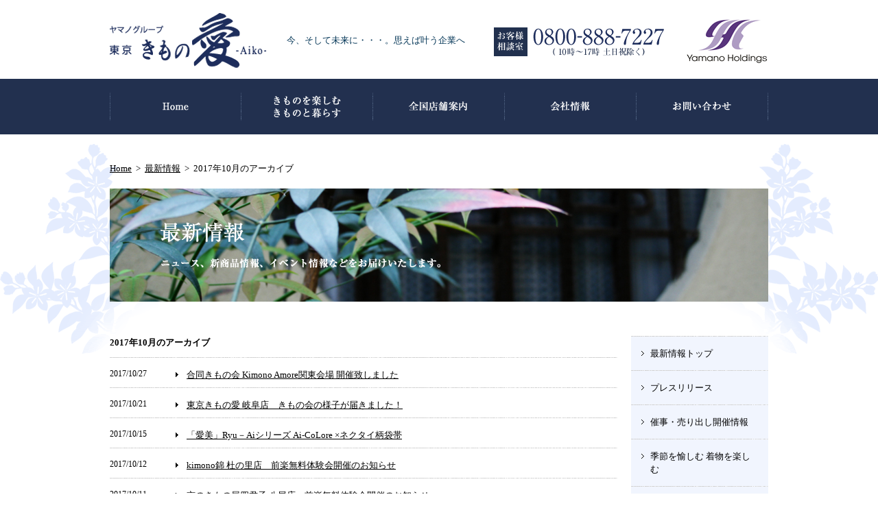

--- FILE ---
content_type: text/html
request_url: https://www.kimono-net.com/news/2017/10/
body_size: 41052
content:
<!DOCTYPE html>
<html>
<head>
<meta charset="utf-8" />
<title>2017年10月｜最新情報｜ヤマノグループ 東京 きもの愛 Aiko</title>

<meta name="keywords" content="" />
<meta name="description" content="" />

<link rel="author" href="mailto:info&#64;kimono-net.com" />
<link rel="index" href="/" />
<link rel="shortcut icon" href="/img/favicon.ico" />

<!-- *** stylesheet *** -->
<link href="/css/import.css" rel="stylesheet" />

<!-- *** javascript *** -->
<script src="//www.google.com/jsapi" type="text/javascript"></script>
<script type="text/javascript">google.load("jquery", "1.6");</script>
<script src="/js/share.js" type="text/javascript" charset="utf-8"></script>
<script src="/js/jquery.tile.js" type="text/javascript" charset="utf-8"></script>
<!-- <script src="/js/scrolltopcontrol.js" type="text/javascript" charset="utf-8"></script> -->



<!-- Google tag (gtag.js) -->
<script async src="https://www.googletagmanager.com/gtag/js?id=G-6G0P25SNFZ"></script>
<script>
  window.dataLayer = window.dataLayer || [];
  function gtag(){dataLayer.push(arguments);}
  gtag('js', new Date());

  gtag('config', 'G-6G0P25SNFZ');
</script>

<script type="text/javascript">

  var _gaq = _gaq || [];
  _gaq.push(['_setAccount', 'UA-33066701-1']);
  _gaq.push(['_trackPageview']);

  (function() {
    var ga = document.createElement('script'); ga.type = 'text/javascript'; ga.async = true;
    ga.src = ('https:' == document.location.protocol ? 'https://ssl' : 'http://www') + '.google-analytics.com/ga.js';
    var s = document.getElementsByTagName('script')[0]; s.parentNode.insertBefore(ga, s);
  })();

</script>


</head>

<body class="newsBody">

<div id="page">

<div id="header">
<header>
<h1><a href="/"><img src="/img/share/logo.gif" alt="ヤマノホールディングス" /></a></h1>
<p id="description">今、そして未来に・・・。思えば叶う企業へ</p>
<p id="tel"><img src="/img/share/tel.gif" alt="お客様相談室" /></p>
<p id="yamanoLogo"><a href="http://www.yamano-hd.com/" target="_blank"><img src="/img/share/logo_yamano.gif"></a></p>
<nav>
<ul id="gNav">
<li class="topNav"><a href="/"><img src="/img/share/gnav_top.gif" alt="Home" /></a></li>
<li class="serviceNav"><a href="/service/"><img src="/img/share/gnav_service.gif" alt="きものを楽しむ　きものと暮らす" /></a></li>
<li class="shopNav"><a href="/shop/"><img src="/img/share/gnav_shop.gif" alt="全国店舗案内" /></a></li>
<li class="companyNav"><a href="http://www.yamano-hd.com/company/" target="_blank"><img src="/img/share/gnav_company.gif" alt="会社情報" /></a></li>
<li class="contactNav"><a href="http://www.yamano-hd.com/company/contact/" target="_blank"><img src="/img/share/gnav_contact.gif" alt="お問い合わせ" /></a></li>
</ul>
</nav>
</header>

<!-- / #header --></div>

<div id="contents" class="monthlyArchive">
<div id="contentsInner">
<section>
<p id="topicPath">
<a href="/">Home</a>
&nbsp;&gt;&nbsp;

<a href="/news/">最新情報</a>
&nbsp;&gt;&nbsp;

2017年10月のアーカイブ

</p>

<h1 id="catch"><img src="/img/news/title.jpg" alt="最新情報" /></h1>

<div id="main">


<h2>2017年10月のアーカイブ</h2>
<dl class="newsList">
<dt>2017/10/27</dt>
<dd><a href="https://www.kimono-net.com/news/article/000345.shtml">合同きもの会 Kimono Amore関東会場 開催致しました</a><!--　[　<a href="https://www.kimono-net.com/news/report/">プレスリリース</a><a href="https://www.kimono-net.com/news/press/">プレスリリース</a>　]--></dd>

<dt>2017/10/21</dt>
<dd><a href="https://www.kimono-net.com/news/article/000344.shtml">東京きもの愛 岐阜店　きもの会の様子が届きました！</a><!--　[　<a href="https://www.kimono-net.com/news/report/">きもの会 お客様参加レポート</a>　]--></dd>

<dt>2017/10/15</dt>
<dd><a href="https://www.kimono-net.com/news/article/000338.shtml">「愛美」Ryu－Aiシリーズ Ai-CoLore ×ネクタイ柄袋帯</a><!--　[　<a href="https://www.kimono-net.com/news/ai-be/">愛美 Ai-Be</a>　]--></dd>

<dt>2017/10/12</dt>
<dd><a href="https://www.kimono-net.com/news/article/000343.shtml">kimono錦 杜の里店　前楽無料体験会開催のお知らせ</a><!--　[　<a href="https://www.kimono-net.com/news/press/">プレスリリース</a>　]--></dd>

<dt>2017/10/11</dt>
<dd><a href="https://www.kimono-net.com/news/article/000342.shtml">京のきもの屋四君子 八尾店　前楽無料体験会開催のお知らせ</a><!--　[　<a href="https://www.kimono-net.com/news/press/">プレスリリース</a>　]--></dd>

<dt>2017/10/10</dt>
<dd><a href="https://www.kimono-net.com/news/article/000339.shtml">ヤマノ総力祭　開催のお知らせ</a><!--　[　<a href="https://www.kimono-net.com/news/sale/">催事・売り出し開催情報</a>　]--></dd>

<dt>2017/10/05</dt>
<dd><a href="https://www.kimono-net.com/news/article/000337.shtml">東京きもの愛 藤沢店　前楽無料体験会開催のお知らせ</a><!--　[　<a href="https://www.kimono-net.com/news/press/">プレスリリース</a>　]--></dd>

<dt>2017/10/05</dt>
<dd><a href="https://www.kimono-net.com/news/article/000336.shtml">Kimono Shopあいこ 橋本店　前楽無料体験会開催のお知らせ</a><!--　[　<a href="https://www.kimono-net.com/news/press/">プレスリリース</a>　]--></dd>

<dt>2017/10/01</dt>
<dd><a href="https://www.kimono-net.com/news/article/000324.shtml">「愛美」Ryu－Aiシリーズ Ai-CoLore コーディネート</a><!--　[　<a href="https://www.kimono-net.com/news/ai-be/">愛美 Ai-Be</a>　]--></dd>
</dl>

<ul class="pageNav">
<li class="prev"><a href="https://www.kimono-net.com/news/2017/09/">2017年9月</a></li>
<li class="next"><a href="https://www.kimono-net.com/news/2017/11/">2017年11月</a></li>
</ul>

<!-- / #main --></div>
</section>
<div id="sub">
<ul class="subMenu">
<li class="index"><a href="/news/">最新情報トップ</a>
	<ul>
	<li><a href="https://www.kimono-net.com/news/2026/01/">2026年1月</a></li>
	
	<li><a href="https://www.kimono-net.com/news/2025/12/">2025年12月</a></li>
	
	<li><a href="https://www.kimono-net.com/news/2025/11/">2025年11月</a></li>
	
	<li><a href="https://www.kimono-net.com/news/2025/10/">2025年10月</a></li>
	
	<li><a href="https://www.kimono-net.com/news/2025/09/">2025年9月</a></li>
	
	<li><a href="https://www.kimono-net.com/news/2025/08/">2025年8月</a></li>
	
	<li><a href="https://www.kimono-net.com/news/2025/07/">2025年7月</a></li>
	
	<li><a href="https://www.kimono-net.com/news/2025/06/">2025年6月</a></li>
	
	<li><a href="https://www.kimono-net.com/news/2025/05/">2025年5月</a></li>
	
	<li><a href="https://www.kimono-net.com/news/2025/04/">2025年4月</a></li>
	
	<li><a href="https://www.kimono-net.com/news/2025/03/">2025年3月</a></li>
	
	<li><a href="https://www.kimono-net.com/news/2024/11/">2024年11月</a></li>
	
	<li><a href="https://www.kimono-net.com/news/2024/10/">2024年10月</a></li>
	
	<li><a href="https://www.kimono-net.com/news/2024/09/">2024年9月</a></li>
	
	<li><a href="https://www.kimono-net.com/news/2024/08/">2024年8月</a></li>
	
	<li><a href="https://www.kimono-net.com/news/2024/06/">2024年6月</a></li>
	
	<li><a href="https://www.kimono-net.com/news/2024/04/">2024年4月</a></li>
	
	<li><a href="https://www.kimono-net.com/news/2024/01/">2024年1月</a></li>
	
	<li><a href="https://www.kimono-net.com/news/2023/11/">2023年11月</a></li>
	
	<li><a href="https://www.kimono-net.com/news/2023/10/">2023年10月</a></li>
	
	<li><a href="https://www.kimono-net.com/news/2023/09/">2023年9月</a></li>
	
	<li><a href="https://www.kimono-net.com/news/2023/08/">2023年8月</a></li>
	
	<li><a href="https://www.kimono-net.com/news/2023/04/">2023年4月</a></li>
	
	<li><a href="https://www.kimono-net.com/news/2022/12/">2022年12月</a></li>
	
	<li><a href="https://www.kimono-net.com/news/2022/07/">2022年7月</a></li>
	
	<li><a href="https://www.kimono-net.com/news/2022/04/">2022年4月</a></li>
	
	<li><a href="https://www.kimono-net.com/news/2022/03/">2022年3月</a></li>
	
	<li><a href="https://www.kimono-net.com/news/2021/11/">2021年11月</a></li>
	
	<li><a href="https://www.kimono-net.com/news/2021/10/">2021年10月</a></li>
	
	<li><a href="https://www.kimono-net.com/news/2021/09/">2021年9月</a></li>
	
	<li><a href="https://www.kimono-net.com/news/2021/03/">2021年3月</a></li>
	
	<li><a href="https://www.kimono-net.com/news/2021/01/">2021年1月</a></li>
	
	<li><a href="https://www.kimono-net.com/news/2020/12/">2020年12月</a></li>
	
	<li><a href="https://www.kimono-net.com/news/2020/11/">2020年11月</a></li>
	
	<li><a href="https://www.kimono-net.com/news/2020/09/">2020年9月</a></li>
	
	<li><a href="https://www.kimono-net.com/news/2020/08/">2020年8月</a></li>
	
	<li><a href="https://www.kimono-net.com/news/2020/07/">2020年7月</a></li>
	
	<li><a href="https://www.kimono-net.com/news/2020/06/">2020年6月</a></li>
	
	<li><a href="https://www.kimono-net.com/news/2020/05/">2020年5月</a></li>
	
	<li><a href="https://www.kimono-net.com/news/2020/04/">2020年4月</a></li>
	
	<li><a href="https://www.kimono-net.com/news/2020/03/">2020年3月</a></li>
	
	<li><a href="https://www.kimono-net.com/news/2020/01/">2020年1月</a></li>
	
	<li><a href="https://www.kimono-net.com/news/2019/12/">2019年12月</a></li>
	
	<li><a href="https://www.kimono-net.com/news/2019/11/">2019年11月</a></li>
	
	<li><a href="https://www.kimono-net.com/news/2019/10/">2019年10月</a></li>
	
	<li><a href="https://www.kimono-net.com/news/2019/09/">2019年9月</a></li>
	
	<li><a href="https://www.kimono-net.com/news/2019/08/">2019年8月</a></li>
	
	<li><a href="https://www.kimono-net.com/news/2019/07/">2019年7月</a></li>
	
	<li><a href="https://www.kimono-net.com/news/2019/06/">2019年6月</a></li>
	
	<li><a href="https://www.kimono-net.com/news/2019/05/">2019年5月</a></li>
	
	<li><a href="https://www.kimono-net.com/news/2019/04/">2019年4月</a></li>
	
	<li><a href="https://www.kimono-net.com/news/2019/03/">2019年3月</a></li>
	
	<li><a href="https://www.kimono-net.com/news/2019/02/">2019年2月</a></li>
	
	<li><a href="https://www.kimono-net.com/news/2019/01/">2019年1月</a></li>
	
	<li><a href="https://www.kimono-net.com/news/2018/12/">2018年12月</a></li>
	
	<li><a href="https://www.kimono-net.com/news/2018/11/">2018年11月</a></li>
	
	<li><a href="https://www.kimono-net.com/news/2018/10/">2018年10月</a></li>
	
	<li><a href="https://www.kimono-net.com/news/2018/09/">2018年9月</a></li>
	
	<li><a href="https://www.kimono-net.com/news/2018/08/">2018年8月</a></li>
	
	<li><a href="https://www.kimono-net.com/news/2018/07/">2018年7月</a></li>
	
	<li><a href="https://www.kimono-net.com/news/2018/06/">2018年6月</a></li>
	
	<li><a href="https://www.kimono-net.com/news/2018/05/">2018年5月</a></li>
	
	<li><a href="https://www.kimono-net.com/news/2018/04/">2018年4月</a></li>
	
	<li><a href="https://www.kimono-net.com/news/2018/03/">2018年3月</a></li>
	
	<li><a href="https://www.kimono-net.com/news/2018/02/">2018年2月</a></li>
	
	<li><a href="https://www.kimono-net.com/news/2018/01/">2018年1月</a></li>
	
	<li><a href="https://www.kimono-net.com/news/2017/12/">2017年12月</a></li>
	
	<li><a href="https://www.kimono-net.com/news/2017/11/">2017年11月</a></li>
	
	<li><a href="https://www.kimono-net.com/news/2017/10/">2017年10月</a></li>
	
	<li><a href="https://www.kimono-net.com/news/2017/09/">2017年9月</a></li>
	
	<li><a href="https://www.kimono-net.com/news/2017/08/">2017年8月</a></li>
	
	<li><a href="https://www.kimono-net.com/news/2017/07/">2017年7月</a></li>
	
	<li><a href="https://www.kimono-net.com/news/2017/06/">2017年6月</a></li>
	
	<li><a href="https://www.kimono-net.com/news/2017/05/">2017年5月</a></li>
	
	<li><a href="https://www.kimono-net.com/news/2017/04/">2017年4月</a></li>
	
	<li><a href="https://www.kimono-net.com/news/2017/03/">2017年3月</a></li>
	
	<li><a href="https://www.kimono-net.com/news/2017/02/">2017年2月</a></li>
	
	<li><a href="https://www.kimono-net.com/news/2017/01/">2017年1月</a></li>
	
	<li><a href="https://www.kimono-net.com/news/2016/12/">2016年12月</a></li>
	
	<li><a href="https://www.kimono-net.com/news/2016/11/">2016年11月</a></li>
	
	<li><a href="https://www.kimono-net.com/news/2016/10/">2016年10月</a></li>
	
	<li><a href="https://www.kimono-net.com/news/2016/09/">2016年9月</a></li>
	
	<li><a href="https://www.kimono-net.com/news/2016/08/">2016年8月</a></li>
	
	<li><a href="https://www.kimono-net.com/news/2016/07/">2016年7月</a></li>
	
	<li><a href="https://www.kimono-net.com/news/2016/06/">2016年6月</a></li>
	
	<li><a href="https://www.kimono-net.com/news/2016/05/">2016年5月</a></li>
	
	<li><a href="https://www.kimono-net.com/news/2015/12/">2015年12月</a></li>
	
	<li><a href="https://www.kimono-net.com/news/2015/11/">2015年11月</a></li>
	
	<li><a href="https://www.kimono-net.com/news/2015/07/">2015年7月</a></li>
	
	<li><a href="https://www.kimono-net.com/news/2015/06/">2015年6月</a></li>
	
	<li><a href="https://www.kimono-net.com/news/2015/03/">2015年3月</a></li>
	
	<li><a href="https://www.kimono-net.com/news/2014/11/">2014年11月</a></li>
	
	<li><a href="https://www.kimono-net.com/news/2014/07/">2014年7月</a></li>
	
	<li><a href="https://www.kimono-net.com/news/2014/05/">2014年5月</a></li>
	
	<li><a href="https://www.kimono-net.com/news/2014/03/">2014年3月</a></li>
	
	<li><a href="https://www.kimono-net.com/news/2014/01/">2014年1月</a></li>
	
	<li><a href="https://www.kimono-net.com/news/2013/12/">2013年12月</a></li>
	
	<li><a href="https://www.kimono-net.com/news/2013/11/">2013年11月</a></li>
	
	<li><a href="https://www.kimono-net.com/news/2013/10/">2013年10月</a></li>
	
	<li><a href="https://www.kimono-net.com/news/2013/08/">2013年8月</a></li>
	
	<li><a href="https://www.kimono-net.com/news/2013/04/">2013年4月</a></li>
	
	<li><a href="https://www.kimono-net.com/news/2013/02/">2013年2月</a></li>
	
	<li><a href="https://www.kimono-net.com/news/2013/01/">2013年1月</a></li>
	
	<li><a href="https://www.kimono-net.com/news/2012/12/">2012年12月</a></li>
	
	<li><a href="https://www.kimono-net.com/news/2012/11/">2012年11月</a></li>
	
	<li><a href="https://www.kimono-net.com/news/2012/10/">2012年10月</a></li>
	
	<li><a href="https://www.kimono-net.com/news/2012/09/">2012年9月</a></li>
	
	<li><a href="https://www.kimono-net.com/news/2012/08/">2012年8月</a></li>
	
	<li><a href="https://www.kimono-net.com/news/2012/07/">2012年7月</a></li>
	
	<li><a href="https://www.kimono-net.com/news/2012/06/">2012年6月</a></li>
	</ul>
</li>

<li class="press"><a href="https://www.kimono-net.com/news/press/">プレスリリース</a>
	
	<ul>
	<li><a href="https://www.kimono-net.com/news/press/2026/01/">2026年1月</a></li>
	
	<li><a href="https://www.kimono-net.com/news/press/2025/12/">2025年12月</a></li>
	
	<li><a href="https://www.kimono-net.com/news/press/2025/11/">2025年11月</a></li>
	
	<li><a href="https://www.kimono-net.com/news/press/2025/10/">2025年10月</a></li>
	
	<li><a href="https://www.kimono-net.com/news/press/2025/09/">2025年9月</a></li>
	
	<li><a href="https://www.kimono-net.com/news/press/2025/08/">2025年8月</a></li>
	
	<li><a href="https://www.kimono-net.com/news/press/2025/07/">2025年7月</a></li>
	
	<li><a href="https://www.kimono-net.com/news/press/2025/06/">2025年6月</a></li>
	
	<li><a href="https://www.kimono-net.com/news/press/2025/05/">2025年5月</a></li>
	
	<li><a href="https://www.kimono-net.com/news/press/2025/04/">2025年4月</a></li>
	
	<li><a href="https://www.kimono-net.com/news/press/2025/03/">2025年3月</a></li>
	
	<li><a href="https://www.kimono-net.com/news/press/2024/11/">2024年11月</a></li>
	
	<li><a href="https://www.kimono-net.com/news/press/2024/10/">2024年10月</a></li>
	
	<li><a href="https://www.kimono-net.com/news/press/2024/09/">2024年9月</a></li>
	
	<li><a href="https://www.kimono-net.com/news/press/2024/08/">2024年8月</a></li>
	
	<li><a href="https://www.kimono-net.com/news/press/2024/06/">2024年6月</a></li>
	
	<li><a href="https://www.kimono-net.com/news/press/2024/04/">2024年4月</a></li>
	
	<li><a href="https://www.kimono-net.com/news/press/2024/01/">2024年1月</a></li>
	
	<li><a href="https://www.kimono-net.com/news/press/2023/11/">2023年11月</a></li>
	
	<li><a href="https://www.kimono-net.com/news/press/2023/10/">2023年10月</a></li>
	
	<li><a href="https://www.kimono-net.com/news/press/2023/09/">2023年9月</a></li>
	
	<li><a href="https://www.kimono-net.com/news/press/2023/08/">2023年8月</a></li>
	
	<li><a href="https://www.kimono-net.com/news/press/2023/04/">2023年4月</a></li>
	
	<li><a href="https://www.kimono-net.com/news/press/2022/12/">2022年12月</a></li>
	
	<li><a href="https://www.kimono-net.com/news/press/2022/04/">2022年4月</a></li>
	
	<li><a href="https://www.kimono-net.com/news/press/2022/03/">2022年3月</a></li>
	
	<li><a href="https://www.kimono-net.com/news/press/2021/11/">2021年11月</a></li>
	
	<li><a href="https://www.kimono-net.com/news/press/2021/10/">2021年10月</a></li>
	
	<li><a href="https://www.kimono-net.com/news/press/2021/09/">2021年9月</a></li>
	
	<li><a href="https://www.kimono-net.com/news/press/2021/03/">2021年3月</a></li>
	
	<li><a href="https://www.kimono-net.com/news/press/2021/01/">2021年1月</a></li>
	
	<li><a href="https://www.kimono-net.com/news/press/2020/12/">2020年12月</a></li>
	
	<li><a href="https://www.kimono-net.com/news/press/2020/11/">2020年11月</a></li>
	
	<li><a href="https://www.kimono-net.com/news/press/2020/09/">2020年9月</a></li>
	
	<li><a href="https://www.kimono-net.com/news/press/2020/08/">2020年8月</a></li>
	
	<li><a href="https://www.kimono-net.com/news/press/2020/07/">2020年7月</a></li>
	
	<li><a href="https://www.kimono-net.com/news/press/2020/06/">2020年6月</a></li>
	
	<li><a href="https://www.kimono-net.com/news/press/2020/05/">2020年5月</a></li>
	
	<li><a href="https://www.kimono-net.com/news/press/2020/04/">2020年4月</a></li>
	
	<li><a href="https://www.kimono-net.com/news/press/2020/03/">2020年3月</a></li>
	
	<li><a href="https://www.kimono-net.com/news/press/2020/01/">2020年1月</a></li>
	
	<li><a href="https://www.kimono-net.com/news/press/2019/11/">2019年11月</a></li>
	
	<li><a href="https://www.kimono-net.com/news/press/2019/09/">2019年9月</a></li>
	
	<li><a href="https://www.kimono-net.com/news/press/2019/08/">2019年8月</a></li>
	
	<li><a href="https://www.kimono-net.com/news/press/2019/07/">2019年7月</a></li>
	
	<li><a href="https://www.kimono-net.com/news/press/2019/06/">2019年6月</a></li>
	
	<li><a href="https://www.kimono-net.com/news/press/2019/05/">2019年5月</a></li>
	
	<li><a href="https://www.kimono-net.com/news/press/2019/04/">2019年4月</a></li>
	
	<li><a href="https://www.kimono-net.com/news/press/2019/03/">2019年3月</a></li>
	
	<li><a href="https://www.kimono-net.com/news/press/2019/02/">2019年2月</a></li>
	
	<li><a href="https://www.kimono-net.com/news/press/2019/01/">2019年1月</a></li>
	
	<li><a href="https://www.kimono-net.com/news/press/2018/12/">2018年12月</a></li>
	
	<li><a href="https://www.kimono-net.com/news/press/2018/11/">2018年11月</a></li>
	
	<li><a href="https://www.kimono-net.com/news/press/2018/10/">2018年10月</a></li>
	
	<li><a href="https://www.kimono-net.com/news/press/2018/09/">2018年9月</a></li>
	
	<li><a href="https://www.kimono-net.com/news/press/2018/08/">2018年8月</a></li>
	
	<li><a href="https://www.kimono-net.com/news/press/2018/07/">2018年7月</a></li>
	
	<li><a href="https://www.kimono-net.com/news/press/2018/06/">2018年6月</a></li>
	
	<li><a href="https://www.kimono-net.com/news/press/2018/05/">2018年5月</a></li>
	
	<li><a href="https://www.kimono-net.com/news/press/2018/04/">2018年4月</a></li>
	
	<li><a href="https://www.kimono-net.com/news/press/2018/03/">2018年3月</a></li>
	
	<li><a href="https://www.kimono-net.com/news/press/2018/02/">2018年2月</a></li>
	
	<li><a href="https://www.kimono-net.com/news/press/2018/01/">2018年1月</a></li>
	
	<li><a href="https://www.kimono-net.com/news/press/2017/12/">2017年12月</a></li>
	
	<li><a href="https://www.kimono-net.com/news/press/2017/11/">2017年11月</a></li>
	
	<li><a href="https://www.kimono-net.com/news/press/2017/10/">2017年10月</a></li>
	
	<li><a href="https://www.kimono-net.com/news/press/2017/09/">2017年9月</a></li>
	
	<li><a href="https://www.kimono-net.com/news/press/2017/08/">2017年8月</a></li>
	
	<li><a href="https://www.kimono-net.com/news/press/2017/07/">2017年7月</a></li>
	
	<li><a href="https://www.kimono-net.com/news/press/2017/06/">2017年6月</a></li>
	
	<li><a href="https://www.kimono-net.com/news/press/2017/05/">2017年5月</a></li>
	
	<li><a href="https://www.kimono-net.com/news/press/2017/04/">2017年4月</a></li>
	
	<li><a href="https://www.kimono-net.com/news/press/2017/03/">2017年3月</a></li>
	
	<li><a href="https://www.kimono-net.com/news/press/2017/02/">2017年2月</a></li>
	
	<li><a href="https://www.kimono-net.com/news/press/2017/01/">2017年1月</a></li>
	
	<li><a href="https://www.kimono-net.com/news/press/2016/12/">2016年12月</a></li>
	
	<li><a href="https://www.kimono-net.com/news/press/2016/11/">2016年11月</a></li>
	
	<li><a href="https://www.kimono-net.com/news/press/2016/10/">2016年10月</a></li>
	
	<li><a href="https://www.kimono-net.com/news/press/2016/09/">2016年9月</a></li>
	
	<li><a href="https://www.kimono-net.com/news/press/2016/08/">2016年8月</a></li>
	
	<li><a href="https://www.kimono-net.com/news/press/2016/07/">2016年7月</a></li>
	
	<li><a href="https://www.kimono-net.com/news/press/2016/06/">2016年6月</a></li>
	
	<li><a href="https://www.kimono-net.com/news/press/2016/05/">2016年5月</a></li>
	
	<li><a href="https://www.kimono-net.com/news/press/2015/12/">2015年12月</a></li>
	
	<li><a href="https://www.kimono-net.com/news/press/2015/11/">2015年11月</a></li>
	
	<li><a href="https://www.kimono-net.com/news/press/2015/07/">2015年7月</a></li>
	
	<li><a href="https://www.kimono-net.com/news/press/2015/06/">2015年6月</a></li>
	
	<li><a href="https://www.kimono-net.com/news/press/2015/03/">2015年3月</a></li>
	
	<li><a href="https://www.kimono-net.com/news/press/2014/11/">2014年11月</a></li>
	
	<li><a href="https://www.kimono-net.com/news/press/2014/07/">2014年7月</a></li>
	
	<li><a href="https://www.kimono-net.com/news/press/2014/05/">2014年5月</a></li>
	
	<li><a href="https://www.kimono-net.com/news/press/2014/03/">2014年3月</a></li>
	
	<li><a href="https://www.kimono-net.com/news/press/2014/01/">2014年1月</a></li>
	
	<li><a href="https://www.kimono-net.com/news/press/2013/12/">2013年12月</a></li>
	
	<li><a href="https://www.kimono-net.com/news/press/2013/11/">2013年11月</a></li>
	
	<li><a href="https://www.kimono-net.com/news/press/2013/10/">2013年10月</a></li>
	
	<li><a href="https://www.kimono-net.com/news/press/2013/04/">2013年4月</a></li>
	
	<li><a href="https://www.kimono-net.com/news/press/2013/02/">2013年2月</a></li>
	
	<li><a href="https://www.kimono-net.com/news/press/2012/08/">2012年8月</a></li>
	
	<li><a href="https://www.kimono-net.com/news/press/2012/06/">2012年6月</a></li>
	</ul>
	
</li>

<li class="sale"><a href="https://www.kimono-net.com/news/sale/">催事・売り出し開催情報</a>
	
	<ul>
	<li><a href="https://www.kimono-net.com/news/sale/2026/01/">2026年1月</a></li>
	
	<li><a href="https://www.kimono-net.com/news/sale/2025/12/">2025年12月</a></li>
	
	<li><a href="https://www.kimono-net.com/news/sale/2025/11/">2025年11月</a></li>
	
	<li><a href="https://www.kimono-net.com/news/sale/2025/10/">2025年10月</a></li>
	
	<li><a href="https://www.kimono-net.com/news/sale/2025/09/">2025年9月</a></li>
	
	<li><a href="https://www.kimono-net.com/news/sale/2025/08/">2025年8月</a></li>
	
	<li><a href="https://www.kimono-net.com/news/sale/2025/07/">2025年7月</a></li>
	
	<li><a href="https://www.kimono-net.com/news/sale/2025/06/">2025年6月</a></li>
	
	<li><a href="https://www.kimono-net.com/news/sale/2025/03/">2025年3月</a></li>
	
	<li><a href="https://www.kimono-net.com/news/sale/2024/10/">2024年10月</a></li>
	
	<li><a href="https://www.kimono-net.com/news/sale/2019/11/">2019年11月</a></li>
	
	<li><a href="https://www.kimono-net.com/news/sale/2019/10/">2019年10月</a></li>
	
	<li><a href="https://www.kimono-net.com/news/sale/2019/09/">2019年9月</a></li>
	
	<li><a href="https://www.kimono-net.com/news/sale/2019/08/">2019年8月</a></li>
	
	<li><a href="https://www.kimono-net.com/news/sale/2019/07/">2019年7月</a></li>
	
	<li><a href="https://www.kimono-net.com/news/sale/2019/06/">2019年6月</a></li>
	
	<li><a href="https://www.kimono-net.com/news/sale/2019/05/">2019年5月</a></li>
	
	<li><a href="https://www.kimono-net.com/news/sale/2019/04/">2019年4月</a></li>
	
	<li><a href="https://www.kimono-net.com/news/sale/2019/03/">2019年3月</a></li>
	
	<li><a href="https://www.kimono-net.com/news/sale/2019/02/">2019年2月</a></li>
	
	<li><a href="https://www.kimono-net.com/news/sale/2019/01/">2019年1月</a></li>
	
	<li><a href="https://www.kimono-net.com/news/sale/2018/12/">2018年12月</a></li>
	
	<li><a href="https://www.kimono-net.com/news/sale/2018/11/">2018年11月</a></li>
	
	<li><a href="https://www.kimono-net.com/news/sale/2018/10/">2018年10月</a></li>
	
	<li><a href="https://www.kimono-net.com/news/sale/2018/09/">2018年9月</a></li>
	
	<li><a href="https://www.kimono-net.com/news/sale/2018/08/">2018年8月</a></li>
	
	<li><a href="https://www.kimono-net.com/news/sale/2018/07/">2018年7月</a></li>
	
	<li><a href="https://www.kimono-net.com/news/sale/2018/06/">2018年6月</a></li>
	
	<li><a href="https://www.kimono-net.com/news/sale/2018/05/">2018年5月</a></li>
	
	<li><a href="https://www.kimono-net.com/news/sale/2018/04/">2018年4月</a></li>
	
	<li><a href="https://www.kimono-net.com/news/sale/2018/03/">2018年3月</a></li>
	
	<li><a href="https://www.kimono-net.com/news/sale/2018/02/">2018年2月</a></li>
	
	<li><a href="https://www.kimono-net.com/news/sale/2018/01/">2018年1月</a></li>
	
	<li><a href="https://www.kimono-net.com/news/sale/2017/12/">2017年12月</a></li>
	
	<li><a href="https://www.kimono-net.com/news/sale/2017/11/">2017年11月</a></li>
	
	<li><a href="https://www.kimono-net.com/news/sale/2017/10/">2017年10月</a></li>
	
	<li><a href="https://www.kimono-net.com/news/sale/2017/09/">2017年9月</a></li>
	
	<li><a href="https://www.kimono-net.com/news/sale/2017/08/">2017年8月</a></li>
	
	<li><a href="https://www.kimono-net.com/news/sale/2017/07/">2017年7月</a></li>
	
	<li><a href="https://www.kimono-net.com/news/sale/2017/06/">2017年6月</a></li>
	
	<li><a href="https://www.kimono-net.com/news/sale/2017/05/">2017年5月</a></li>
	
	<li><a href="https://www.kimono-net.com/news/sale/2017/04/">2017年4月</a></li>
	
	<li><a href="https://www.kimono-net.com/news/sale/2017/03/">2017年3月</a></li>
	
	<li><a href="https://www.kimono-net.com/news/sale/2017/02/">2017年2月</a></li>
	
	<li><a href="https://www.kimono-net.com/news/sale/2017/01/">2017年1月</a></li>
	
	<li><a href="https://www.kimono-net.com/news/sale/2016/12/">2016年12月</a></li>
	
	<li><a href="https://www.kimono-net.com/news/sale/2016/11/">2016年11月</a></li>
	
	<li><a href="https://www.kimono-net.com/news/sale/2016/10/">2016年10月</a></li>
	
	<li><a href="https://www.kimono-net.com/news/sale/2016/09/">2016年9月</a></li>
	
	<li><a href="https://www.kimono-net.com/news/sale/2016/07/">2016年7月</a></li>
	
	<li><a href="https://www.kimono-net.com/news/sale/2016/06/">2016年6月</a></li>
	
	<li><a href="https://www.kimono-net.com/news/sale/2013/08/">2013年8月</a></li>
	
	<li><a href="https://www.kimono-net.com/news/sale/2013/01/">2013年1月</a></li>
	
	<li><a href="https://www.kimono-net.com/news/sale/2012/12/">2012年12月</a></li>
	
	<li><a href="https://www.kimono-net.com/news/sale/2012/07/">2012年7月</a></li>
	</ul>
	
</li>

<li class="joy"><a href="https://www.kimono-net.com/news/joy/">季節を愉しむ 着物を楽しむ</a>
	
	<ul>
	<li><a href="https://www.kimono-net.com/news/joy/2026/01/">2026年1月</a></li>
	
	<li><a href="https://www.kimono-net.com/news/joy/2025/12/">2025年12月</a></li>
	
	<li><a href="https://www.kimono-net.com/news/joy/2025/11/">2025年11月</a></li>
	
	<li><a href="https://www.kimono-net.com/news/joy/2025/10/">2025年10月</a></li>
	
	<li><a href="https://www.kimono-net.com/news/joy/2025/09/">2025年9月</a></li>
	
	<li><a href="https://www.kimono-net.com/news/joy/2025/07/">2025年7月</a></li>
	
	<li><a href="https://www.kimono-net.com/news/joy/2025/06/">2025年6月</a></li>
	
	<li><a href="https://www.kimono-net.com/news/joy/2025/04/">2025年4月</a></li>
	
	<li><a href="https://www.kimono-net.com/news/joy/2025/03/">2025年3月</a></li>
	
	<li><a href="https://www.kimono-net.com/news/joy/2024/11/">2024年11月</a></li>
	
	<li><a href="https://www.kimono-net.com/news/joy/2024/10/">2024年10月</a></li>
	
	<li><a href="https://www.kimono-net.com/news/joy/2024/09/">2024年9月</a></li>
	
	<li><a href="https://www.kimono-net.com/news/joy/2024/06/">2024年6月</a></li>
	
	<li><a href="https://www.kimono-net.com/news/joy/2024/04/">2024年4月</a></li>
	
	<li><a href="https://www.kimono-net.com/news/joy/2024/01/">2024年1月</a></li>
	
	<li><a href="https://www.kimono-net.com/news/joy/2023/11/">2023年11月</a></li>
	
	<li><a href="https://www.kimono-net.com/news/joy/2023/10/">2023年10月</a></li>
	
	<li><a href="https://www.kimono-net.com/news/joy/2023/09/">2023年9月</a></li>
	
	<li><a href="https://www.kimono-net.com/news/joy/2023/08/">2023年8月</a></li>
	
	<li><a href="https://www.kimono-net.com/news/joy/2023/04/">2023年4月</a></li>
	
	<li><a href="https://www.kimono-net.com/news/joy/2022/12/">2022年12月</a></li>
	
	<li><a href="https://www.kimono-net.com/news/joy/2022/04/">2022年4月</a></li>
	
	<li><a href="https://www.kimono-net.com/news/joy/2021/11/">2021年11月</a></li>
	
	<li><a href="https://www.kimono-net.com/news/joy/2021/09/">2021年9月</a></li>
	
	<li><a href="https://www.kimono-net.com/news/joy/2021/03/">2021年3月</a></li>
	
	<li><a href="https://www.kimono-net.com/news/joy/2020/11/">2020年11月</a></li>
	
	<li><a href="https://www.kimono-net.com/news/joy/2020/08/">2020年8月</a></li>
	
	<li><a href="https://www.kimono-net.com/news/joy/2020/07/">2020年7月</a></li>
	
	<li><a href="https://www.kimono-net.com/news/joy/2020/05/">2020年5月</a></li>
	
	<li><a href="https://www.kimono-net.com/news/joy/2017/12/">2017年12月</a></li>
	
	<li><a href="https://www.kimono-net.com/news/joy/2016/12/">2016年12月</a></li>
	
	<li><a href="https://www.kimono-net.com/news/joy/2016/07/">2016年7月</a></li>
	
	<li><a href="https://www.kimono-net.com/news/joy/2016/06/">2016年6月</a></li>
	
	<li><a href="https://www.kimono-net.com/news/joy/2012/10/">2012年10月</a></li>
	
	<li><a href="https://www.kimono-net.com/news/joy/2012/09/">2012年9月</a></li>
	
	<li><a href="https://www.kimono-net.com/news/joy/2012/07/">2012年7月</a></li>
	</ul>
	
</li>

<li class="kankonsosai"><a href="https://www.kimono-net.com/news/kankonsosai/">お役立ち 冠婚葬祭 装いとマナー</a>
	
	<ul>
	<li><a href="https://www.kimono-net.com/news/kankonsosai/anniversary/">人生の記念日・祝い年</a></li>
	
	<li><a href="https://www.kimono-net.com/news/kankonsosai/tpo/">きものTPO</a></li>
	
	<li><a href="https://www.kimono-net.com/news/kankonsosai/knowledge/">きもの豆知識</a></li>
	</ul>
	
</li>

<li class="collection"><a href="https://www.kimono-net.com/news/collection/">ヤマノオリジナルブランド</a>
	
	<ul>
	<li><a href="https://www.kimono-net.com/news/collection/2025/05/">2025年5月</a></li>
	
	<li><a href="https://www.kimono-net.com/news/collection/2025/04/">2025年4月</a></li>
	
	<li><a href="https://www.kimono-net.com/news/collection/2025/03/">2025年3月</a></li>
	
	<li><a href="https://www.kimono-net.com/news/collection/2024/11/">2024年11月</a></li>
	
	<li><a href="https://www.kimono-net.com/news/collection/2024/09/">2024年9月</a></li>
	
	<li><a href="https://www.kimono-net.com/news/collection/2024/06/">2024年6月</a></li>
	
	<li><a href="https://www.kimono-net.com/news/collection/2024/04/">2024年4月</a></li>
	
	<li><a href="https://www.kimono-net.com/news/collection/2023/10/">2023年10月</a></li>
	
	<li><a href="https://www.kimono-net.com/news/collection/2023/04/">2023年4月</a></li>
	
	<li><a href="https://www.kimono-net.com/news/collection/2022/12/">2022年12月</a></li>
	
	<li><a href="https://www.kimono-net.com/news/collection/2019/05/">2019年5月</a></li>
	
	<li><a href="https://www.kimono-net.com/news/collection/2018/09/">2018年9月</a></li>
	
	<li><a href="https://www.kimono-net.com/news/collection/2018/07/">2018年7月</a></li>
	
	<li><a href="https://www.kimono-net.com/news/collection/2018/06/">2018年6月</a></li>
	
	<li><a href="https://www.kimono-net.com/news/collection/2018/05/">2018年5月</a></li>
	
	<li><a href="https://www.kimono-net.com/news/collection/2018/04/">2018年4月</a></li>
	
	<li><a href="https://www.kimono-net.com/news/collection/2018/01/">2018年1月</a></li>
	
	<li><a href="https://www.kimono-net.com/news/collection/2017/11/">2017年11月</a></li>
	
	<li><a href="https://www.kimono-net.com/news/collection/2017/10/">2017年10月</a></li>
	
	<li><a href="https://www.kimono-net.com/news/collection/2017/09/">2017年9月</a></li>
	
	<li><a href="https://www.kimono-net.com/news/collection/2017/08/">2017年8月</a></li>
	
	<li><a href="https://www.kimono-net.com/news/collection/2017/06/">2017年6月</a></li>
	
	<li><a href="https://www.kimono-net.com/news/collection/2017/04/">2017年4月</a></li>
	
	<li><a href="https://www.kimono-net.com/news/collection/2017/02/">2017年2月</a></li>
	
	<li><a href="https://www.kimono-net.com/news/collection/2016/12/">2016年12月</a></li>
	
	<li><a href="https://www.kimono-net.com/news/collection/2016/10/">2016年10月</a></li>
	
	<li><a href="https://www.kimono-net.com/news/collection/2016/09/">2016年9月</a></li>
	
	<li><a href="https://www.kimono-net.com/news/collection/2016/08/">2016年8月</a></li>
	</ul>
	
</li>

<li class="report"><a href="https://www.kimono-net.com/news/report/">きもの会 お客様参加レポート</a>
	
	<ul>
	<li><a href="https://www.kimono-net.com/news/report/2024/04/">2024年4月</a></li>
	
	<li><a href="https://www.kimono-net.com/news/report/2020/01/">2020年1月</a></li>
	
	<li><a href="https://www.kimono-net.com/news/report/2019/12/">2019年12月</a></li>
	
	<li><a href="https://www.kimono-net.com/news/report/2019/11/">2019年11月</a></li>
	
	<li><a href="https://www.kimono-net.com/news/report/2019/10/">2019年10月</a></li>
	
	<li><a href="https://www.kimono-net.com/news/report/2019/09/">2019年9月</a></li>
	
	<li><a href="https://www.kimono-net.com/news/report/2019/06/">2019年6月</a></li>
	
	<li><a href="https://www.kimono-net.com/news/report/2019/05/">2019年5月</a></li>
	
	<li><a href="https://www.kimono-net.com/news/report/2019/04/">2019年4月</a></li>
	
	<li><a href="https://www.kimono-net.com/news/report/2019/03/">2019年3月</a></li>
	
	<li><a href="https://www.kimono-net.com/news/report/2019/02/">2019年2月</a></li>
	
	<li><a href="https://www.kimono-net.com/news/report/2019/01/">2019年1月</a></li>
	
	<li><a href="https://www.kimono-net.com/news/report/2018/12/">2018年12月</a></li>
	
	<li><a href="https://www.kimono-net.com/news/report/2018/11/">2018年11月</a></li>
	
	<li><a href="https://www.kimono-net.com/news/report/2018/10/">2018年10月</a></li>
	
	<li><a href="https://www.kimono-net.com/news/report/2018/09/">2018年9月</a></li>
	
	<li><a href="https://www.kimono-net.com/news/report/2018/08/">2018年8月</a></li>
	
	<li><a href="https://www.kimono-net.com/news/report/2018/07/">2018年7月</a></li>
	
	<li><a href="https://www.kimono-net.com/news/report/2018/06/">2018年6月</a></li>
	
	<li><a href="https://www.kimono-net.com/news/report/2018/05/">2018年5月</a></li>
	
	<li><a href="https://www.kimono-net.com/news/report/2018/04/">2018年4月</a></li>
	
	<li><a href="https://www.kimono-net.com/news/report/2018/03/">2018年3月</a></li>
	
	<li><a href="https://www.kimono-net.com/news/report/2018/02/">2018年2月</a></li>
	
	<li><a href="https://www.kimono-net.com/news/report/2018/01/">2018年1月</a></li>
	
	<li><a href="https://www.kimono-net.com/news/report/2017/12/">2017年12月</a></li>
	
	<li><a href="https://www.kimono-net.com/news/report/2017/11/">2017年11月</a></li>
	
	<li><a href="https://www.kimono-net.com/news/report/2017/10/">2017年10月</a></li>
	
	<li><a href="https://www.kimono-net.com/news/report/2017/08/">2017年8月</a></li>
	
	<li><a href="https://www.kimono-net.com/news/report/2017/07/">2017年7月</a></li>
	
	<li><a href="https://www.kimono-net.com/news/report/2017/05/">2017年5月</a></li>
	
	<li><a href="https://www.kimono-net.com/news/report/2017/04/">2017年4月</a></li>
	
	<li><a href="https://www.kimono-net.com/news/report/2017/03/">2017年3月</a></li>
	
	<li><a href="https://www.kimono-net.com/news/report/2017/02/">2017年2月</a></li>
	
	<li><a href="https://www.kimono-net.com/news/report/2017/01/">2017年1月</a></li>
	
	<li><a href="https://www.kimono-net.com/news/report/2016/12/">2016年12月</a></li>
	
	<li><a href="https://www.kimono-net.com/news/report/2016/11/">2016年11月</a></li>
	
	<li><a href="https://www.kimono-net.com/news/report/2016/10/">2016年10月</a></li>
	
	<li><a href="https://www.kimono-net.com/news/report/2016/08/">2016年8月</a></li>
	
	<li><a href="https://www.kimono-net.com/news/report/2012/11/">2012年11月</a></li>
	</ul>
	
</li>

<li class="archive"><a href="https://www.kimono-net.com/news/archive/">染織の里を訪ねて</a>
	
	<ul>
	<li><a href="https://www.kimono-net.com/news/archive/2017/12/">2017年12月</a></li>
	
	<li><a href="https://www.kimono-net.com/news/archive/2017/09/">2017年9月</a></li>
	
	<li><a href="https://www.kimono-net.com/news/archive/2017/08/">2017年8月</a></li>
	
	<li><a href="https://www.kimono-net.com/news/archive/2017/07/">2017年7月</a></li>
	
	<li><a href="https://www.kimono-net.com/news/archive/2017/05/">2017年5月</a></li>
	
	<li><a href="https://www.kimono-net.com/news/archive/2017/04/">2017年4月</a></li>
	</ul>
	
</li>
</ul>
<aside>
<div class="relatedLink">
<h1><img src="/img/top/title_link.gif" alt="関連リンク" /></h1>
<ul class="bnr">
<li><a href="https://yorimichi-kimono.shop/" target="_blank"><img src="/img/top/bnr_yorimichi.gif" alt="公式通販サイト yorimichi" width="100%" /></a></li>
<li><a href="https://www.instagram.com/tokyo.kimono.aiko/" target="_blank"><img src="/img/top/bnr_instagram-2.jpg" alt="Instagram" width="100%" /></a></li>
<li><a href="https://www.youtube.com/@KimonoShopAiko" target="_blank"><img src="/img/top/bnr_youtube.jpg" alt="YouTube" width="100%" /></a></li>

<li><a href="http://www.yamano-hd.com/" target="_blank"><img src="/img/top/bnr_yamano.gif" alt="ヤマノホールディングス" /></a></li>
<li><a href="https://job.mynavi.jp/26/pc/search/corp97578/outline.html" target="_blank"><img src="https://job.mynavi.jp/conts/kigyo/2026/logo/banner_logo_195_60.gif" alt="マイナビ2026" border="0"></a></li>
<li><a href="https://job.rikunabi.com/2026/company/r561910083/" target="new"><img src="https://job.rikunabi.com/2026/static/common/contents/logos/rikunabi/image/rn_logo_b.gif" width="200" height="40" border="0"></a></li>
<li><a href="https://job-gear.net/yamanohdrecruit/" target="_blank"><img src="/img/top/bnr_recruit.gif" alt="中途採用のお知らせ" /></a></li>
<li><a href="https://en-gage.net/tokyokimonoaiko/" target="_blank"><img src="https://en-gage.net/html/img/banner5_1_pc.png" alt="engage" border="0" width="200"></a></li>
<li><a href="http://www.my-style.co.jp/" target="_blank"><img src="/img/top/bnr_mystyle.jpg" alt="My jStyle" /></a></li>
</ul>
<!-- / .relatedLink --></div>

</aside>
<!-- / #sub --></div>

<!-- / #contentsInner --></div>
<!-- / #contents --></div>

<div id="footer">
<div id="footerInner">
<footer>
<ul>
<li><a href="/">Home</a></li><!--
--><li><a href="/news/">最新情報</a></li><!--
--><li><a href="/service/">きものを楽しむ きものと暮らす</a></li><!--
--><li><a href="/shop/">全国店舗案内</a></li><!--
--><li><a href="http://www.yamano-hd.com/company/" target="_blank">会社情報</a></li><!--
--><li><a href="http://www.yamano-hd.com/company/contact/" target="_blank">お問い合わせ</a></li><!--
--><li><a href="http://www.yamano-hd.com/company/privacy.html">個人情報保護方針</a></li>
</ul>
<p class="copyright"><small>Copyright &copy; Yamano Holdings Corporation. All Rights Reserved.</small></p>
</footer>
<!-- / #footerInner --></div>

<!-- / #footer --></div>

<!-- / #page --></div>

</body>
</html>


--- FILE ---
content_type: text/css
request_url: https://www.kimono-net.com/css/import.css
body_size: 9
content:
@import "default.css";
@import "style.css";
@import "module.css";
@import "colorbox.css";

--- FILE ---
content_type: text/css
request_url: https://www.kimono-net.com/css/style.css
body_size: 15943
content:
@charset "utf-8";
/* ===================================================================
CSS information

 file name  :style.css
 author     :oga (admin)
 style info :コンテンツエリア関係 他

=================================================================== */

/*----------------------------------------------------
	基本設定、リンクカラーなど
----------------------------------------------------*/
body {
	color: #000;
	background: url(../img/share/bg_header.gif) repeat-x;
	font-family:'ＭＳ Ｐ明朝','MS PMincho',serif;
}

img {
	vertical-align: top;
}

a:link {
	color: #000;
}

a:visited {
	color: #999;
}

a:hover {
	color: #000;
	text-decoration: none;
}

a:active {
	color: #000;
}


/*----------------------------------------------------
	汎用class
----------------------------------------------------*/
.imgR {
	float: right;
	margin: 0 0 20px 20px;
}

.imgL {
	float: left;
	margin: 0 20px 20px 0;
}

.link {
	text-align: right;
}

.link a {
	display: inline-block;
	/display: inline;
	zoom: 1;
	padding-left: 15px;
	background: url(../img/item/icon_link.gif) left 0.5em no-repeat;
}

.btn {
	text-align: center;
}

/* 外部リンク、PDFリンクの指定 */
.fileIcon,
.externalIcon {
	padding-left: 3px;
	padding-right: 3px;
	vertical-align: middle;
}

/** html .fileIcon { margin-top: 6px; margin-bottom: 7px; }
* html .externalIcon { margin-top: 6px; margin-bottom: 7px; }*/

/* clearfix */
.clearfix:after { content: "."; display: block; visibility: hidden; height: 0.1px; font-size: 0.1em; line-height: 0; clear: both; }
.clearfix { min-height: 1em; }
* html .clearfix { height: 1em; }


/*----------------------------------------------------
	#navSkip (NavigationSkip)
----------------------------------------------------*/
span#navSkip {
	position: absolute;
	top: 0;
	left: 0;
}


/*----------------------------------------------------
	#page
----------------------------------------------------*/
#page {
	text-align: left;
}

#topicPath {

}

#topicPath p {
}

/*----------------------------------------------------
	#contents
----------------------------------------------------*/
#contents {
	/* background: url(../img/share/bg_spring.gif) center top no-repeat; */
	/* background: url(../img/share/bg_summer.gif) center top no-repeat; */
	background: url(../img/share/bg_autumn.gif) center top no-repeat;
	/* background: url(../img/share/bg_winter.gif) center top no-repeat; */
}

#contentsInner {
	width: 960px;
	margin: 0 auto;
	overflow: hidden;
	padding: 40px 0 50px;
}

.topBody #contentsInner {
	padding: 0 0 50px;
}

#topicPath {
	margin-bottom: 20px;
}

#catch {
	margin-bottom: 50px;
}

.topBody #catch {
	margin: 0;
}

/*----------------------------------------------------
	#main
		メイン
----------------------------------------------------*/
#main {
	float: left;
	width: 740px;
	padding-bottom: 40px;
	position: relative;
	z-index: 100;
}

#main table,#main ol,#main ul,#main dl,#main blockquote,#main pre,#main p {
	margin-bottom: 20px;
}

#main h2 {
	margin-bottom: 15px;
	padding-bottom: 13px;
	background: url(../img/item/line.gif) left bottom repeat-x;
}

/*
	.topBody
		トップページ
----------------------------------------------------*/

.topBody #contents .service {
	margin-bottom: 50px;
	padding-bottom: 10px;
	background: url(../img/item/line.gif) left bottom repeat-x;
	overflow: hidden;
	zoom: 1;
}

.topBody #contents .service .section {
	float: left;
	width: 320px;
}

.topBody #contents .service .section h2 {
	margin-bottom: 20px;
}

.topBody #contents .service .section p {
	margin-bottom: 20px;
}

.topBody #contents .service .section p.link {
	padding-right: 5px;
}

.topBody #main h1 {
	margin-bottom: 20px;
	padding-bottom: 10px;
	background: url(../img/item/line.gif) left bottom repeat-x;
}

.topBody #main .recommendList {
	margin: 0 -20px 50px 0 ;
	overflow: hidden;
}

.topBody #main .recommendList li {
	float: left;
	margin: 0 20px 26px 0;
}

#main .newsList dt {
	float: left;
	clear: left;
	width: 95px;
	margin-bottom: 15px;
	padding: 0 5px 10px 0;
	background: url(../img/item/icon_link.gif) right 0.5em no-repeat;
	font-size: 0.9em;
}

#main .newsList dd {
	margin-bottom: 15px;
	padding: 0 0 10px 112px;
	background: url(../img/item/line.gif) left bottom repeat-x;
}

#main div.newsList {
	float:left;
	width:236px;
	margin-right:10px;
}

#main div.newsList li {
	margin-bottom: 15px;
	padding: 0 5px 10px 15px;
	background: url(../img/item/icon_link.gif) left 0.5em no-repeat;
	border-bottom:1px solid #dedede;
	font-size: 0.9em;
}

/*
	.newsBody
		最新情報
----------------------------------------------------*/

#main .pageNav {
	overflow: hidden;
	zoom: 1;
}

#main .pageNav li.prev {
	float: left;
	padding-left: 15px;
	background: url(../img/item/icon_prev.gif) left 0.5em no-repeat;
}

#main .pageNav li.next {
	float: right;
	padding-right: 15px;
	background: url(../img/item/icon_link.gif) right 0.5em no-repeat;
}

#main .entryBody {
	padding-top: 15px;
	background: url(../img/item/line.gif) left top repeat-x;
}

#main .entryBody h2 {
	margin-bottom: 30px;
	font-size: 1.2em;
}

#main .entryBody h2 .category {
	font-weight: normal;
}

#main .entryBody h3 {
	margin-bottom: 20px;
	padding: 10px 15px;
	background: #eee;
}

#main .entryBody p + h3,
#main .entryBody p + h4 {
	margin-top: 30px;
}

#main .entryBody h4 {
	margin-bottom: 15px;
}

#main .entryBody h5 {
	margin-bottom: 20px;
}

.newsBody #main .entryBody li {
	margin-bottom: 5px;
	padding-left: 17px;
	background: url(../img/item/icon_circle.gif) left 0.5em no-repeat;
}

#main .entryBody dl dt {
	padding-left: 17px;
	background: url(../img/item/icon_circle.gif) left 0.5em no-repeat;
}

#main .entryBody dl dd {
	padding-left: 17px;
}

#main .entryBody .pageNav {
	margin-top: 30px;
	padding-top: 20px;
	background: url(../img/item/line.gif) left top repeat-x;
}

/*
	.serviceBody
		きものを楽しむ　きものと暮らす
----------------------------------------------------*/

.serviceBody #main .section {
	margin-bottom: 100px;
	padding-bottom: 1px;
	background: url(../img/item/line.gif) left bottom repeat-x;
	zoom: 1;
}

.serviceBody #main h2 {
	margin: 20px 0 50px;
	padding: 0;
	background: none;
}

.serviceBody #main h3 {
	margin-bottom: 20px;
	padding-bottom: 15px;
	background: url(../img/item/line.gif) left bottom repeat-x;
}

.serviceBody #main h4 {
	margin-bottom: 15px;
	padding: 10px 15px;
	background: #eee;
	clear: both;
}

.serviceBody #main h4.headline {
	padding: 0;
	background: none;
}

.serviceBody #main * + h4 {
	margin-top: 30px;
}

.serviceBody #main h5 {
	margin-bottom: 20px;
}

#main .list li {
	margin-bottom: 5px;
	padding-left: 17px;
	background: url(../img/item/icon_circle.gif) left 0.5em no-repeat;
}

#main .ex {
	margin-right: -5px;
	overflow: hidden;
	zoom: 1;
}

#main .ex li {
	float: left;
	margin: 0 1px 10px 0;
	list-style: none;
}

#main .ex li img {
	margin-bottom: 5px;
}

.serviceBody #main .link {
	clear: both;
	margin-top: 30px;
	padding-top: 20px;
	background: url(../img/item/line.gif) left top repeat-x;
	overflow: hidden;
	zoom: 1;
}

.serviceBody #main .couse {
	margin-bottom: 20px;
	overflow: hidden;
	zoom: 1;
}

.serviceBody #main .couse .item {
	float: left;
	width: 215px;
	margin-right: 15px;
	padding: 15px 15px 5px 0;
	background: url(../img/service/line02.gif) right top repeat-y;
}

.serviceBody #main .couse .couse03 {
	width: 247px;
	margin: 0;
	padding-right: 0;
	background: none;
}

.serviceBody #main .service {
	margin: 0 -10px -20px 0;
	overflow: hidden;
	zoom: 1;
	background: none;
}

.serviceBody #main .service .item {
	float: left;
	width: 365px;
	margin-right: 10px;
	overflow: hidden;
}

.serviceBody #main .service .item h5 {
	margin-bottom: 10px;
}

.serviceBody #main .service .item img {
	height: 182px;
}

.serviceBody #main .event .item {
	padding-top: 10px;
}

.serviceBody #main #info {
	margin: 0;
	padding: 0;
	background: none;
}

.serviceBody #main .detail {
	margin-bottom: -20px;
	overflow: hidden;
	zoom: 1;
}

.serviceBody #main .detail h4 {
	margin-bottom: 20px;
}

.serviceBody #main #info .link {
	margin: 0;
	padding: 0;
	background: none;
}

/*
	.shopBody
		全国店舗案内
----------------------------------------------------*/

#main .map {
	position: relative;
	width: 564px;
	height: 458px;
	margin: 0 auto 50px;
	background: url(../img/shop/bg_map.gif) no-repeat;
}

#main .map li {
	position: absolute;
	display: inline-block;
	/display: inline;
	/zoom: 1;
	margin-bottom: 20px;
	padding: 1px;
	background: url(../img/item/line.gif) left top repeat-x,
				url(../img/item/line.gif) left bottom repeat-x,
				url(../img/service/line02.gif) left bottom repeat-y,
				url(../img/service/line02.gif) right bottom repeat-y;
	font-size: 0.9em;
}

#main .map li a {
	display: inline-block;
	/display: inline;
	/zoom: 1;
	padding: 13px 15px 13px 28px;
	text-decoration: none;
	background: #f1f5fe url(../img/item/icon_sub_link02.gif) 15px 1.6em no-repeat;
}

#main .map li a:hover {
	background: #22304f url(../img/item/icon_sub_link.gif) 15px 1.6em no-repeat;;
	color: #fff;
}

.tohoku {
	left: 231px;
	top: 34px;
}

.kanto {
	right: 95px;
	bottom: 134px;
}

.hokuriku {
	left: 122px;
	top: 142px;
}

.kinki {
	left: 197px;
	top: 217px;
}

.shikoku {
	left: 201px;
	bottom: 11px;
}

.kyushu {
	left: 0;
	bottom: 60px;
}

.okinawa {
	left: 0;
	bottom: 0px;
}

#main .shopList dt {
	float: left;
	clear: left;
	width: 200px;
	margin-bottom: 15px;
	padding: 0 10px 10px 0;
	font-weight: bold;
}

#main .shopList dd {
	margin-bottom: 15px;
	padding: 0 0 10px 112px;
	background: url(../img/item/line.gif) left bottom repeat-x;
}

.shopBody #main .entryBody .section {
	margin-bottom: 10px;
	overflow: hidden;
	zoom: 1;
}

.shopBody #main .entryBody .newsList dt {
	padding: 0 5px 10px 0;
	background: url(../img/item/icon_link.gif) right 0.5em no-repeat;
}

.shopBody #main .entryBody .newsList dd {
	padding: 0 0 10px 112px;
}

.shopBody #main .entryBody .shopPhoto {
	margin-right: -10px;
	overflow: hidden;
	zoom: 1;
}

.shopBody #main .entryBody .shopPhoto li {
	float: left;
	margin: 0 10px 10px 0;
}

/*
	.companyBody
		会社情報
----------------------------------------------------*/

#main table {
	width: 100%;
}

#main h2 + table {
	margin-top: -15px;
}

#main h3 + table {
	margin-top: -20px;
}

#main table th,
#main table td {
	padding: 20px 0 15px;
	background: url(../img/item/line.gif) left bottom repeat-x;
	vertical-align: top;
	font-weight: normal;
}

#main table th {
	width: 110px;
}

#main #map,
#main .mapField {
	width: 630px;
	height: 400px;
	margin: 10px 0;
}

/*
	.exhibitionBody
		展示会
----------------------------------------------------*/

.exhibitionBody #catch {
  text-align: center;
}

.exhibitionBody #main {
  width: auto;
  float: none;
}

.exhibitionBody #catch.categoryTitle {
  color: #22304f;
  font-size: 34px;
  /* font-size: 2.125rem; */
	font-weight: bold;
}

.exhibitionList {
  display: flex;
  flex-wrap: wrap;
}

.exhibitionList li {
  margin-bottom: 50px;
  margin-right: 80px;
}

.exhibitionList li:nth-child(4n) {
  margin-right: 0;
}

.exhibitionList li a {
  display: block;
  color: #22304f;
  text-decoration: none;
  transition: .3s;
}

.exhibitionList li a:hover {
  opacity: .7;
}

.exhibitionList li img {
  display: block;
  margin-bottom: 15px;
  max-width: 180px;
}

.exhibitionBody #main .pageNav {
  display: flex;
  justify-content: center;
}

.exhibitionBody #main .pageNav li.prev,
.exhibitionBody #main .pageNav li.next {
  float: none;
}

.exhibitionBody #main .pageNav li.prev {
  margin-right: 23px;
}

.exhibitionBody #main .pageNav li.next {
  margin-left: 23px;
}

.exhibitionBody .photo {
    font-size:14px;
    line-height:1.5;
    margin-top:10px;
}

.exhibitionBody h2.photo {
    font-size:18px;
    border-left:5px solid #669;
    padding-left:8px;
}

.exhibitionBody ol.photo li,
.exhibitionBody ul.photo li {
    list-style:inherit;
    margin-left:20px
}

/*
	.exhibitionBody
		レンタル紹介ページ
----------------------------------------------------*/
.rentalBody #main.-col2{
	width: 740px;
	float: left;
}

.rentalBody #main.-col2 .exhibitionList {
  justify-content: space-between;
}

.rentalBody #main.-col2 .exhibitionList::after{
  content:"";
  display: block;
  width:30%;
}

.rentalBody #main .entryBody h2{
	font-size: 1.8em;
}

.rentalBody #main.-col2 .exhibitionList li {
  margin: 0 0 50px 0;
	width: 200px;
}

.rentalBody #main.-col2 .exhibitionList li img {
  max-width: 100%;
}

.rentalBody #main.-col2 nav{
	display: flex;
	justify-content: center;
}

.rentalBody #main.-col2 .pagination .page-item .link_before{
	border-top-left-radius: 4px;
	border-bottom-left-radius: 4px;
	margin-left: 0;
}

.rentalBody #main.-col2 .pagination .page-item .current_page{
	color: #fff;
	background-color: #428bca;
	border: solid 1px #428bca;
}

.rentalBody #sub .subMenu li ul{
	display: block;
}

.rentalBody #sub .subMenu li ul li .current {
    background: #fff url(../img/item/icon_sub_link02.gif) 15px 1.6em no-repeat;
    color: #999;
}

/* -----------------------------------------------------------
	#sub
		サイドメニュー
----------------------------------------------------------- */
#sub {
	float: right;
	width: 200px;
}

#sub .info {
	margin-bottom: 30px;
}

#sub .info dt {
	margin-bottom: 12px;
}

#sub .info dd {
	margin-bottom: 15px;
	padding-bottom: 16px;
	background: url(../img/item/line.gif) left bottom repeat-x;
}

#sub .info dd img {
	margin-bottom: 10px;
}

#sub h1 {
	margin-bottom: 15px;
}

#sub .bnr li {
	margin-bottom: 15px;
	text-align: center;
	background: #fff;
}

#sub .bnr li a:hover img {
	opacity: 0.5;
	filter: alpha(opacity=50);
}

#sub .subMenu {
	margin-bottom: 30px;
	padding-top: 1px;
	background: url(../img/item/line.gif) left top repeat-x;
}

#sub .subMenu li {
	padding-bottom: 1px;
	background: url(../img/item/line.gif) left bottom repeat-x;
}

#sub .subMenu li a {
	display: block;
	padding: 15px 15px 15px 28px;
	background: #f1f5fe url(../img/item/icon_sub_link02.gif) 15px 1.6em no-repeat;
	text-decoration: none;
}

#sub .subMenu li a:hover {
	text-decoration: underline;
}

#sub .subMenu .current,
.monthlyArchive #sub .subMenu .parentsLink,
.sale #sub .subMenu li.sale .categoryLink,
.press #sub .subMenu li.press .categoryLink,
.event #sub .subMenu li.event .categoryLink,
.report #sub .subMenu li.report .categoryLink,
.tohoku #sub .subMenu li.tohoku .categoryLink,
.kanto #sub .subMenu li.kanto .categoryLink,
.hokuriku #sub .subMenu li.hokuriku .categoryLink,
.kinki #sub .subMenu li.kinki .categoryLink,
.shikoku #sub .subMenu li.shikoku .categoryLink,
.kyushu #sub .subMenu li.kyushu .categoryLink {
	background: #22304f url(../img/item/icon_sub_link.gif) 15px 1.6em no-repeat;
	color: #fff;
}

.monthlyArchive #sub .subMenu .current,
.shopBody #sub .subMenu ul li .current {
	background: #fff url(../img/item/icon_sub_link02.gif) 15px 1.6em no-repeat;
	color: #999;
}

.shopBody .shopTop #sub .subMenu .index .current {
	background: #22304f url(../img/item/icon_sub_link.gif) 15px 1.6em no-repeat;
	color: #fff;
}

.categoryMonthly #sub .subMenu .index .parentsLink {
	background: #f1f5fe url(../img/item/icon_sub_link02.gif) 15px 1.6em no-repeat;
	color: #000;
}

#sub .subMenu li ul {
	display: none;
}

#sub .subMenu li ul li {
	padding: 1px 0 0;
	background: url(../img/item/line.gif) left top repeat-x;
}

#sub .subMenu li ul li a {
	display: block;
	padding: 15px 15px 15px 48px;
	background: #fff url(../img/item/icon_sub_link02.gif) 35px 1.6em no-repeat;
	text-decoration: none;
}

.sale #sub .subMenu li.sale ul,
.sale #sub .subMenu li.sale ul,
.press #sub .subMenu li.press ul,
.event #sub .subMenu li.event ul,
.report #sub .subMenu li.report ul,
.serviceBody #sub .subMenu li ul,
.tohoku #sub .subMenu li.tohoku ul,
.kanto #sub .subMenu li.kanto ul,
.hokuriku #sub .subMenu li.hokuriku ul,
.kinki #sub .subMenu li.kinki ul,
.shikoku #sub .subMenu li.shikoku ul,
.kyushu #sub .subMenu li.kyushu ul {
	display: block;
}


--- FILE ---
content_type: text/css
request_url: https://www.kimono-net.com/css/module.css
body_size: 2218
content:
@charset "utf-8";
/* ===================================================================
CSS information

 file name  :module.css
 author     :oga(admin)
 style info :共通（ヘッダー、フッター）
=================================================================== */

/* -----------------------------------------------------------
	#header
		ヘッダー
----------------------------------------------------------- */
#header {
	width: 960px;
	margin: 0 auto;
	padding-top: 19px;
	position: relative;
}

.topBody #header {
	margin-bottom: 24px;
}

#header h1 {
	float: left;
	margin: 0 30px 16px 0;
}

#header #description {
	display: table-cell;
	height: 80px;
	vertical-align: middle;
	color: #043657;
}

#header #tel {
	position: absolute;
	right: 150px;
	top: 40px;
}

#header #yamanoLogo {
	position: absolute;
	right: 0;
	top: 24px;
}


/* #gNav
----------------------------------------------------------- */
#header #gNav {
	clear: both;
	background: url(../img/share/bg_gnav.gif) no-repeat;
	overflow: hidden;
}

* html #header #gNav {
	height: 1%;
}

#header #gNav li {
	float: left;
}

#header #gNav a {
	display: block;
}

.topBody .topNav img,
.serviceBody .serviceNav img,
.companyBody .companyNav img,
.shopBody .shopNav img,
.contactBody .contactNav img {
	visibility: hidden;
}

/* -----------------------------------------------------------
	#footer
		フッター
----------------------------------------------------------- */
#footer {
	clear: both;
	padding: 30px 0 100px;
	background: #22304f;
#	background: #22304f url(../img/share/bg_footer.gif) left bottom no-repeat;
	overflow: hidden;
}

#footerInner {
	position: relative;
	width: 960px;
	margin: 0 auto 10px;
}

#footer ul {
	margin-bottom: 30px;
}

#footer ul li {
	display: inline;
	padding-left: 15px;
	margin-left: 14px;
	background: url(../img/share/footer_glue.gif) left center no-repeat;
	color: #999;
}

#footer ul li.firstChild,
#footer ul li:first-child {
	margin: 0;
	padding: 0;
	background: none;
}

#footer ul li a {
	text-decoration: none;
	color: #fff;
}

#footer ul li a:hover {
	text-decoration: underline;
}

#footer .copyright {
	color: #fff;
	font-size: 1.1em;
}